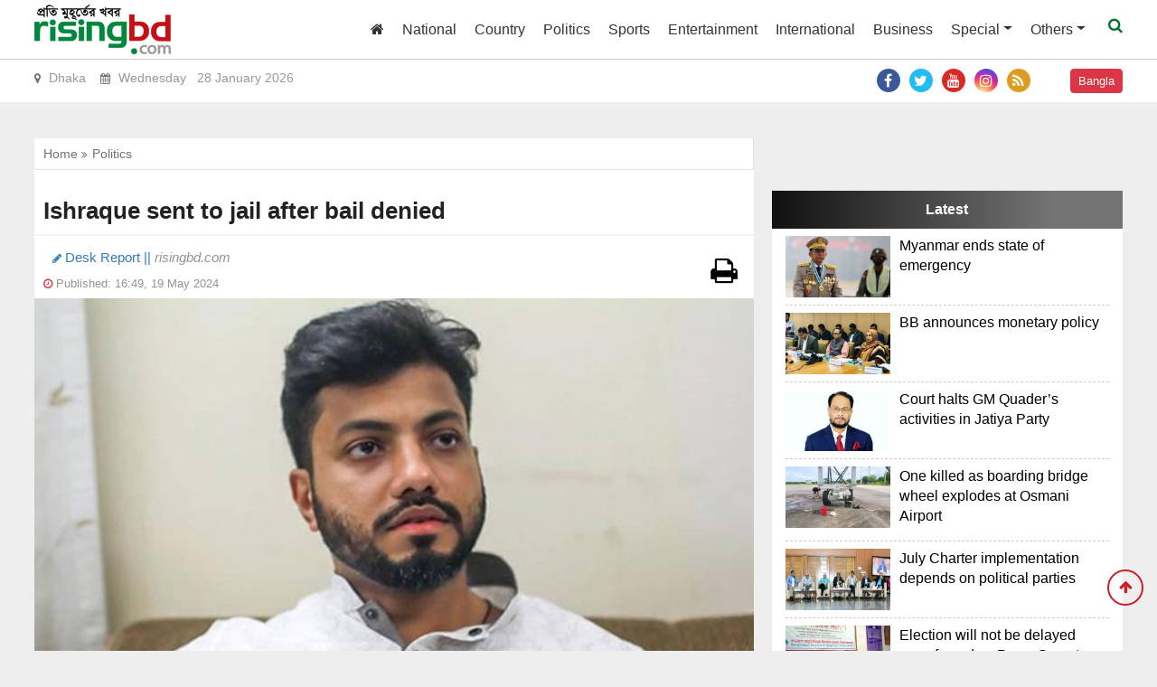

--- FILE ---
content_type: text/html; charset=UTF-8
request_url: https://www.risingbd.com/english/politics/news/104477
body_size: 9560
content:
<!doctype html>
<html lang="en">
<head>
<meta charset="utf-8">
<meta http-equiv="X-UA-Compatible" content="IE=edge">
<meta name="viewport" content="width=device-width, initial-scale=1, minimum-scale=1, maximum-scale=1, user-scalable=no">
<title>Ishraque sent to jail after bail denied</title>

<meta name="description" content="Ishraque sent to jail after bail denied">
<meta name="keywords" content="Ishraque Hossain, member of the International Affairs Committee of the Bangladesh Nationalist Party, was sent to jail after a Dhaka court rejected his bail petition in a case filed with Paltan Police Station.">

<meta http-equiv="refresh" content="300">
<meta name="author" content="https://www.risingbd.com">

<meta name="robots" content="index, follow">
<meta name="googlebot" content="index, follow">
<meta name="googlebot-news" content="index, follow">

<meta property="fb:app_id" content="739034220195998">
<meta property="og:site_name" content="Risingbd Online Bangla News Portal">
<meta property="og:title" content="Ishraque sent to jail after bail denied">
<meta property="og:description" content="Ishraque Hossain, member of the International Affairs Committee of the Bangladesh Nationalist Party, was sent to jail after a Dhaka court rejected his bail petition in a case filed with Paltan Police Station.">
<meta property="og:url" content="https://www.risingbd.com/english/politics/news/104477">
<meta property="og:type" content="article">
<meta property="og:image" content="https://cdn.risingbd.com/media/imgAll/2024April/en/Untitled-1-2405191022-2405191049.jpg">
<meta property="og:locale" content="en_US">

<link rel="canonical" href="https://www.risingbd.com/english/politics/news/104477">
<link type="image/x-icon" rel="shortcut icon" href="https://cdn.risingbd.com/media/common/Sign.png">
<link type="image/x-icon" rel="icon" href="https://cdn.risingbd.com/media/common/Sign.png">

<link rel="stylesheet" type="text/css" href="https://cdnjs.cloudflare.com/ajax/libs/twitter-bootstrap/4.3.1/css/bootstrap.min.css"><link rel="stylesheet" type="text/css" href="https://cdnjs.cloudflare.com/ajax/libs/font-awesome/4.7.0/css/font-awesome.css"><link rel="stylesheet" type="text/css" href="https://cdn.risingbd.com/english/common/css/eMythMakers.css?28 January, 2026 00:38:08">
    <!-- Start GPT Tag -->
    <script async src='https://securepubads.g.doubleclick.net/tag/js/gpt.js' type="5a95791b6033fb05b3d52436-text/javascript"></script>
    <script type="5a95791b6033fb05b3d52436-text/javascript">
        window.googletag = window.googletag || {cmd: []};
        googletag.cmd.push(function() {
            var SizeMap_970x90_320x100=googletag.sizeMapping().addSize([970,0],[[970,90]]).addSize([320,0],[[320,100]]).build()
            var SizeMap_336x280_300x250=googletag.sizeMapping().addSize([336,0],[[336,280]]).addSize([300,0],[[300,250]]).build()
            var SizeMap_970x250_300x250=googletag.sizeMapping().addSize([970,0],[[970,250]]).addSize([300,0],[[300,250]]).build()
            var SizeMap_970x90_300x250=googletag.sizeMapping().addSize([970,0],[[970,90]]).addSize([300,0],[[300,250]]).build()
            var SizeMap_300x600_300x250=googletag.sizeMapping().addSize([300,600],[[300,600]]).addSize([300,0],[[300,250]]).build()
            var SizeMap_728x90_300x250=googletag.sizeMapping().addSize([728,0],[[728,90]]).addSize([300,0],[[300,250]]).build()

            //Common
            googletag.defineSlot('/401241791/risingbd-common-footer', [[300,250],[970,250]], 'div-gpt-ad-2189815-3')
                .defineSizeMapping(SizeMap_970x250_300x250)
                .addService(googletag.pubads());
            googletag.defineSlot('/401241791/risingbd-common-footer-sticky', [[320,50]], 'div-gpt-ad-2189815-4')
                .addService(googletag.pubads());
            googletag.defineSlot('/401241791/risingbd-common-header', [[320,100],[970,90]], 'div-gpt-ad-2189815-5')
                .defineSizeMapping(SizeMap_970x90_320x100)
                .addService(googletag.pubads());
            googletag.defineSlot('/401241791/risingbd-1x1', [[1,1]], 'div-gpt-ad-2189815-25')
                .addService(googletag.pubads());

            //Details
            googletag.defineSlot('/401241791/risingbd-details-below', [[300,250],[728,90]], 'div-gpt-ad-2189815-6')
                .defineSizeMapping(SizeMap_728x90_300x250)
                .addService(googletag.pubads());
            googletag.defineSlot('/401241791/risingbd-details-inner-a', [[300,250],[728,90]], 'div-gpt-ad-2189815-7')
                .defineSizeMapping(SizeMap_728x90_300x250)
                .addService(googletag.pubads());
            googletag.defineSlot('/401241791/risingbd-details-inner-b', [[300,250],[336,280]], 'div-gpt-ad-2189815-8')
                .defineSizeMapping(SizeMap_336x280_300x250)
                .addService(googletag.pubads());
            googletag.defineSlot('/401241791/risingbd-details-right-a', [[300,250],[336,280]], 'div-gpt-ad-2189815-9')
                .defineSizeMapping(SizeMap_336x280_300x250)
                .addService(googletag.pubads());
            googletag.defineSlot('/401241791/risingbd-details-right-b', [[300,250],[336,280]], 'div-gpt-ad-2189815-10')
                .defineSizeMapping(SizeMap_336x280_300x250)
                .addService(googletag.pubads());
            googletag.defineSlot('/401241791/risingbd-details-right-c', [[300,250],[300,600]], 'div-gpt-ad-2189815-11')
                .defineSizeMapping(SizeMap_300x600_300x250)
                .addService(googletag.pubads());

            googletag.pubads().enableSingleRequest();
            googletag.pubads().collapseEmptyDivs();
            googletag.pubads().setCentering(true);
            googletag.enableServices();
        });
    </script>
    <!-- End GPT Tag -->
    <!-- Google Tag Manager -->
    <script type="5a95791b6033fb05b3d52436-text/javascript">(function(w,d,s,l,i){w[l]=w[l]||[];w[l].push({'gtm.start':
                new Date().getTime(),event:'gtm.js'});var f=d.getElementsByTagName(s)[0],
            j=d.createElement(s),dl=l!='dataLayer'?'&l='+l:'';j.async=true;j.src=
            'https://www.googletagmanager.com/gtm.js?id='+i+dl;f.parentNode.insertBefore(j,f);
        })(window,document,'script','dataLayer','GTM-NJVRX3W');</script>
    <!-- End Google Tag Manager -->

</head>
<body>
<div id="fb-root"></div><script async defer crossorigin="anonymous" src="https://connect.facebook.net/en_GB/sdk.js#xfbml=1&version=v4.0&appId=2689491844415645&autoLogAppEvents=1" type="5a95791b6033fb05b3d52436-text/javascript"></script><header>
    <div class="text-center d-none d-print-block">
        <img src="https://cdn.risingbd.com/media/common/risingbd-logo-small-sm.png" alt="Risingbd Online Bangla News Portal" title="Risingbd Online Bangla News Portal">
    </div>

    
    <div class="DHeaderMenu MobileHide" id="myHeader">
        <div class="container-fluid">
            <div class="row">
                <div class="col-sm-12">
                    <nav class="navbar navbar-expand-lg navbar-light">
                        <div class="Dlogo">
                            <a href="https://www.risingbd.com/english/"><img src="https://cdn.risingbd.com/media/common/risingbd-logo-small-sm.png" class="img-fluid"></a>
                        </div>

                        <button class="navbar-toggler" type="button" data-toggle="collapse" data-target="#navbarSupportedContent" aria-controls="navbarSupportedContent" aria-expanded="false" aria-label="Toggle navigation">
                            <span class="navbar-toggler-icon"></span>
                        </button>

                        <div class="collapse navbar-collapse hidden-print" id="navbarSupportedContent">
                            <ul class="navbar-nav ml-auto">
                                <li class="nav-item"><a class="nav-link" href="https://www.risingbd.com/english/"><i class="fa fa-home" aria-hidden="true"></i></a></li>
                                <li class="nav-item"><a class="nav-link" href="https://www.risingbd.com/english/national/">National</a></li>
                                <li class="nav-item"><a class="nav-link" href="https://www.risingbd.com/english/country/">Country</a></li>
                                <li class="nav-item"><a class="nav-link" href="https://www.risingbd.com/english/politics/">Politics</a></li>
                                <li class="nav-item"><a class="nav-link" href="https://www.risingbd.com/english/sports/">Sports</a></li>
                                <li class="nav-item"><a class="nav-link" href="https://www.risingbd.com/english/entertainment/">Entertainment</a></li>
<!--                                <li class="nav-item"><a class="nav-link" href="--><!--feature/">Feature</a></li>-->
                                <li class="nav-item"><a class="nav-link" href="https://www.risingbd.com/english/international/">International</a></li>
                                <li class="nav-item"><a class="nav-link" href="https://www.risingbd.com/english/business/">Business</a></li>

                                <li class="nav-item dropdown">
                                    <div class="dropdown">
                                        <a class="nav-link dropdown-toggle" href="https://www.risingbd.com/english/" id="dropdownMenuButton" role="button" data-toggle="dropdown" aria-haspopup="true" aria-expanded="false">Special</a>
                                        <div class="dropdown-menu" aria-labelledby="navbarDropdown">
                                            <a class="dropdown-item" href="https://www.risingbd.com/english/interview/">Interview & Opinion</a>
<!--                                            <a class="dropdown-item" href="--><!--editorial/">Editorial</a>-->
                                        </div>
                                    </div>
                                </li>
<!--                                <li class="nav-item"><a class="nav-link" href="--><!--campus/">Campus</a></li>-->
                                <li class="nav-item dropdown">
                                    <div class="dropdown">
                                        <a class="nav-link dropdown-toggle" href="https://www.risingbd.com/english/others/" id="dropdownMenuButton" role="button" data-toggle="dropdown disabled" aria-haspopup="true" aria-expanded="false">Others</a>
                                        <div class="dropdown-menu" aria-labelledby="navbarDropdown">
                                            <a class="dropdown-item" href="https://www.risingbd.com/english/science-technology/">Science & Tech</a>
                                            <a class="dropdown-item" href="https://www.risingbd.com/english/education/">Education</a>
<!--                                            <a class="dropdown-item" href="--><!--country/">Country</a>-->
                                            <a class="dropdown-item" href="https://www.risingbd.com/english/archives/">Archives</a>
                                        </div>
                                    </div>
                                </li>
                                <li class="menu-search">
                                <a class="nav-link-search" href="">
                                    <i class="fa fa-search"></i>
                                </a>
                            	</li>
                            </ul>
                        </div>

                    </nav>
                </div>
            </div>
        </div>
        <div class="search_block Hide MobileHide hidden-print">
            <div class="container">
                <div class="col-xl pl-0 pr-0">
                    <form name="frmSearch" action="https://www.google.com" target="_blank" method="get">
                        <div class="search_logo display-flex">
                            <input type="hidden" name="cx" value="57a5fd0e1c0628b54">
                            <input type="hidden" name="gsc.sort" value="date">
                            <input type="hidden" name="ie" value="utf-8">
                            <input type="text" name="q" id="search" class="form-control" value="" placeholder="Search Here">
                            <button><i class="fa fa-search"></i></button>
                            <a href="" class="close-search"><i class="fa fa-times"></i></a>
                        </div>
                    </form>
                </div>
            </div>
        </div>
    </div>
    <div class="DTime MobileHide hidden-print">
        <div class="container-fluid">
            <div class="row">
                <div class="col-sm-6">
                    <p><i class="fa fa-map-marker" aria-hidden="true"></i> Dhaka &nbsp;&nbsp;&nbsp;<i class="fa fa-calendar" aria-hidden="true"></i> Wednesday &nbsp; 28 January 2026 </p>
                </div>
                <div class="col-sm-5 text-right">
                    <div class="DSocialLink">
                        <ul>
                            <li><a href="https://www.risingbd.com/rss/rss.xml" target="_blank"><i class="fa fa-rss" aria-hidden="true"></i></a></li>
                            <li><a href="https://www.instagram.com/risingbd247/" target="_blank"><i class="fa fa-instagram"></i></a></li>
                            <li><a href="https://www.youtube.com/@risingbdonline" target="_blank"><i class="fa fa-youtube"></i></a></li>
                            <li><a href="https://twitter.com/risingbdnews" target="_blank"><i class="fa fa-twitter"></i></a></li>
                            <li><a href="https://www.facebook.com/risingbd" target="_blank"><i class="fa fa-facebook"></i></a></li>
                        </ul>
                    </div>
                </div>
                <div class="col-sm-1 text-right"><div class="DConButton"><a class="btn btn-danger" href="https://www.risingbd.com/">Bangla</a></div></div>
            </div>
        </div>
    </div>
<div class="DHeaderMenu MobileShowMenu" id="myHeader2">
        <div class="container TopMenu">
    	    <div class="row">
    		    <div class="col-sm-12">
    		        <div class="DLogoMobile display-flex">
    		            <div class="mr-auto menu-left">
    		                <svg class="svg-inline--fa fa-bars fa-w-14 show" aria-hidden="true" focusable="false" data-prefix="fas" data-icon="bars" role="img" xmlns="http://www.w3.org/2000/svg" viewBox="0 0 448 512" data-fa-i2svg=""><path fill="currentColor" d="M16 132h416c8.837 0 16-7.163 16-16V76c0-8.837-7.163-16-16-16H16C7.163 60 0 67.163 0 76v40c0 8.837 7.163 16 16 16zm0 160h416c8.837 0 16-7.163 16-16v-40c0-8.837-7.163-16-16-16H16c-8.837 0-16 7.163-16 16v40c0 8.837 7.163 16 16 16zm0 160h416c8.837 0 16-7.163 16-16v-40c0-8.837-7.163-16-16-16H16c-8.837 0-16 7.163-16 16v40c0 8.837 7.163 16 16 16z"></path></svg>
    		                <svg class="svg-inline--fa fa-times fa-w-11 hide" aria-hidden="true" focusable="false" data-prefix="fas" data-icon="times" role="img" xmlns="http://www.w3.org/2000/svg" viewBox="0 0 352 512" data-fa-i2svg=""><path fill="currentColor" d="M242.72 256l100.07-100.07c12.28-12.28 12.28-32.19 0-44.48l-22.24-22.24c-12.28-12.28-32.19-12.28-44.48 0L176 189.28 75.93 89.21c-12.28-12.28-32.19-12.28-44.48 0L9.21 111.45c-12.28 12.28-12.28 32.19 0 44.48L109.28 256 9.21 356.07c-12.28 12.28-12.28 32.19 0 44.48l22.24 22.24c12.28 12.28 32.2 12.28 44.48 0L176 322.72l100.07 100.07c12.28 12.28 32.2 12.28 44.48 0l22.24-22.24c12.28-12.28 12.28-32.19 0-44.48L242.72 256z"></path></svg>
    		            </div>
    			        <div class="mr-auto LogoDate">
                            <a href="https://www.risingbd.com/"><img src="https://cdn.risingbd.com/media/common/risingbd-logo-small-sm.png" alt="Risingbd Online Bangla News Portal" title="Risingbd Online Bangla News Portal" class="img-fluid"></a>
                        </div>
    			        <div class="ml-auto menu-right">
                            <a href="https://www.risingbd.com/" class="btn btn-danger" role="button" style="float: right; color: white;">বাংলা</a>

                            <!--    			            <div class="menu-search">-->
<!--    							<a class="nav-link-search" href="">-->
<!--    								<i class="fa fa-search"></i>-->
<!--    							</a>-->
<!--    						</div>-->
    			        </div>
    		        </div>
    	        </div>
            </div>
        </div>
        <div class="container MobileMenu hide">
            <div class="row LiveViewMenu">
                <div class="col-xl pl-0 pr-0">
                    <div class="MobileMenuSocial">
<!--                        <a href="--><!--" class="English" target="_blank">বাংলা</a>-->
                        <div class="menu-search" style="color: #eee; display: inline-block;">
                            <a class="nav-link-search" href="">
                                <i class="fa fa-search"></i>
                            </a>
                        </div>
                        <div class="DSocialLink DSocialLinkMobile">
                            <ul>
                                <li><a href="https://www.facebook.com/risingbd24com/" target="_blank"><i class="fa fa-facebook"></i></a></li>
                                <li><a href="#" target="_blank"><i class="fa fa-twitter"></i></a></li>
                                <li><a href="https://www.youtube.com/@risingbdonline" target="_blank"><i class="fa fa-youtube"></i></a></li>
                                <li><a href="#" target="_blank"><i class="fa fa-instagram"></i></a></li>
                                <li><a href="https://www.risingbd.com/rss/rss.xml" target="_blank"><i class="fa fa-rss" aria-hidden="true"></i></a></li>
                            </ul>
                        </div>
                    </div>
                </div>
                <div class="col-xl">
                    <div class="MobileMenuTop">
                            <div class="row">
                                <div class="col-md p-l-10">
    								<ul>
        								<li><a href="https://www.risingbd.com/english/">Home</a></li>
                                        <li><a href="https://www.risingbd.com/english/national/">National</a></li>
        								<li><a href="https://www.risingbd.com/english/politics/">Politics</a></li>
        								<li><a href="https://www.risingbd.com/english/business/">Business</a></li>
        								<li><a href="https://www.risingbd.com/english/feature/">Feature</a></li>
        								<li><a href="https://www.risingbd.com/english/country/">Country</a></li>
        								<li><a href="https://www.risingbd.com/english/editorial/">Editorial</a></li>
                                        <li><a href="https://www.risingbd.com/english/campus/">Campus</a></li>
    								</ul>
								</div>
								<div class="col-md p-l-10">
    								<ul>
        								<li><a href="https://www.risingbd.com/english/international/">International</a></li>
        								<li><a href="https://www.risingbd.com/english/sports/">Sports</a></li>
        								<li><a href="https://www.risingbd.com/english/entertainment/">Entertainment</a></li>
        								<li><a href="https://www.risingbd.com/english/interview/">Interview & Opinion</a></li>
                                        <li><a href="https://www.risingbd.com/english/education/">Education</a></li>
        								<li><a href="https://www.risingbd.com/english/scienceand-technology/">Science & Tech</a></li>
        								<li><a href="https://www.risingbd.com/english/archives">Archives</a></li>
    								</ul>
								</div>
                            </div>
                        </div>
                    </div>
                </div>
            </div>
    <div class="search_block MobileSearchBox Hide">
        <div class="col-xl">
            <form name="frmSearch" action="https://www.google.com" target="_blank" method="get">
                <div class="search_logo display-flex">
                    <input type="hidden" name="cx" value="57a5fd0e1c0628b54">
                    <input type="hidden" name="gsc.sort" value="date">
                    <input type="hidden" name="ie" value="utf-8">
                    <input type="text" name="q" id="search" class="form-control" value="" placeholder="Search Here">
                    <button><i class="fa fa-search"></i></button>
                    <a href="" class="close-search"><i class="fa fa-times"></i></a>
                </div>
            </form>
        </div>
    </div>
    </div>
    <div class="container">
        <div class="MarginTop30">
            <div class="row">
                <div class="col-sm-12">
                    <!-- GPT AdSlot 5 for Ad unit 'risingbd-common-header' ### Size: [[320,100],[970,90]] -->
                    <div id='div-gpt-ad-2189815-5'>
                        <script type="5a95791b6033fb05b3d52436-text/javascript">
                            googletag.cmd.push(function() { googletag.display('div-gpt-ad-2189815-5'); });
                        </script>
                    </div>
                    <!-- End AdSlot 5 -->
                </div>
            </div>
        </div>
    </div>
</header><!-- Google Tag Manager (noscript) -->
<noscript><iframe src="https://www.googletagmanager.com/ns.html?id=GTM-NJVRX3W"
                  height="0" width="0" style="display:none;visibility:hidden"></iframe></noscript>
<!-- End Google Tag Manager (noscript) -->
<main>
<div class="container-fluid">
<section>
<div class="row">
	<div class="col-lg-8 col-md-12 col-sm-12 atPrint100">
	    <div class="row hidden-print"><div class="col-sm-12">
			<ol class="breadcrumb">
				<li><a href="https://www.risingbd.com/english/">Home <i class="fa fa-angle-double-right"></i> </a></li>
				<li class="active"><a href="https://www.risingbd.com/english/11/politics"> Politics </a></li>
			</ol>
	    </div></div>
		<div class="DDetailsContent">
			<h3></h3>
			<h1>Ishraque sent to jail after bail denied</h1>
			<h4></h4>
					<div class="row">
						<div class="col-sm-7">
							<div class="DAuthor">
<!--								<p class="name"><i class="fa fa-pencil"></i> --><!--  ||<span> risingbd.com</span></p>-->

                                <p class="name"><i class="fa fa-pencil"></i>
                                    Desk Report                                    ||<span> risingbd.com</span></p>

                            </div>
							<div class="DPublishTime">
								<i class="fa fa fa-clock-o text-danger"></i> <span class="Ptime"> Published: 16:49, 19 May 2024 &nbsp;
							 </span>
							</div>
						</div>
						<div class="col-sm-4 text-right hidden-print">
							<div class="DShareThis"><div class="addthis_inline_share_toolbox"></div></div>
						</div>
						<div class="col-sm-1 hidden-print">
							<div class="DPrint">
								<a href="#" class=""><i class="fa fa-print fa-2x" aria-hidden="true"></i></a>
							</div>
						</div>
					</div>

					<div class="row"><div class="col-sm-12" vtype="">
													<img src="https://cdn.risingbd.com/media/imgAll/2024April/en/Untitled-1-2405191022-2405191049.jpg" alt="Ishraque sent to jail after bail denied" title="Ishraque sent to jail after bail denied" class="img-fluid img100 TopImg">
							<p class="DDetailsCaption"></p>
											</div></div>
<!--					<img src="--><!--" alt="--><!--" title="--><!--" class="img-fluid img100 TopImg">-->
<!--					<p class="DDetailsCaption">--><!--</p>-->

                    <div id="content-details">
<!--                        -->
                        <div id="content-details">
                            <p>Ishraque Hossain, member of the International Affairs Committee of the Bangladesh Nationalist Party, was sent to jail after a Dhaka court rejected his bail petition in a case filed with Paltan Police Station.                                </p>
                                

<p>Dhaka Metropolitan Sessions Judge Mohammad Ash Shams Jaglul Hossain passed the order rejecting the bail petition on Sunday (May 19).                                    <div class="adv-img text-center d-print-none" style="text-align: center;">
                                        <!-- <div id='div-gpt-ad-2189815-7' class="text-center" style="text-align: center;">
                                            <script>
                                                googletag.cmd.push(function() { googletag.display('div-gpt-ad-2189815-7'); });
                                            </script>
                                        </div> -->
                                    <script async src="https://pagead2.googlesyndication.com/pagead/js/adsbygoogle.js?client=ca-pub-3419024831956018" crossorigin="anonymous" type="5a95791b6033fb05b3d52436-text/javascript"></script>
                                    <!-- risingbd-details-horizontal-responsive -->
                                    <ins class="adsbygoogle"
                                    style="display:block"
                                    data-ad-client="ca-pub-3419024831956018"
                                    data-ad-slot="6879191279"
                                    data-ad-format="auto"
                                    data-full-width-responsive="true"></ins>
                                    <script type="5a95791b6033fb05b3d52436-text/javascript">
                                    (adsbygoogle = window.adsbygoogle || []).push({});
                                    </script>
                                    </div>
                                                                </p>
                                

<p>Earlier, Ishraque Hossain surrendered to the court and sought bail in the case.                                </p>
                                

<p>Taherul Islam Tawhid, lawyer of the petitioner confirmed the matter.                                </p>
                                

<p>According to the case statement, during a protest program, leaders and activists of BNP started to hurl brick chips aiming policemen on October 28, 2023. At one stage, a clash took place between policemen and BNP activists from Kakrail intersection to Arambagh area. A cop was killed and 41 policemen were injured in the clash.                                    <div class="adv-img text-center d-print-none" style="text-align: center;">
                                        <div id='div-gpt-ad-2189815-8' class="text-center" style="text-align: center;">
                                            <script type="5a95791b6033fb05b3d52436-text/javascript">
                                                googletag.cmd.push(function() { googletag.display('div-gpt-ad-2189815-8'); });
                                            </script>
                                        </div>
                                    </div>
                                                                                                    </p>
                                                                </p>
                                                        </div>


                    </div>

            <div id="images">
                <div class="adv-img text-center hidden-print" style="text-align: center;">
                    <div id='div-gpt-ad-2189815-7' class="text-center" style="text-align: center;">
                        <script type="5a95791b6033fb05b3d52436-text/javascript">
                            googletag.cmd.push(function() { googletag.display('div-gpt-ad-2189815-7'); });
                        </script>
                    </div>
                </div>
                <div class="adv-img text-center hidden-print" style="text-align: center;">
                    <div id='div-gpt-ad-2189815-8' class="text-center" style="text-align: center;">
                        <script type="5a95791b6033fb05b3d52436-text/javascript">
                            googletag.cmd.push(function() { googletag.display('div-gpt-ad-2189815-8'); });
                        </script>
                    </div>
                </div>
            </div>

											<p class="WritterInitial"> Dhaka/Mamun/Nasim</p>
						
                    <div class="row">
						<div class="col-sm-12">
									                         
						</div>
					</div>
					        			<div class="row">
						<div class="col-sm-12 hidden-print">
							<div class="DShareThis">
<!--                                <div class="addthis_inline_share_toolbox"></div>-->
                                <div class="row">
                                    <div class="col-sm-2"> <iframe src="https://www.facebook.com/plugins/share_button.php?href=https://www.risingbd.com/english/politics/news/104477&layout=button_count&size=large&appId=1845575272389014&width=95&height=28" width="100" height="28" style="border:none;overflow:hidden" scrolling="no" frameborder="0" allowTransparency="true" allow="encrypted-media"></iframe></div>
                                    <div class="col-sm-2">
                                        <script src="https://apis.google.com/js/platform.js" type="5a95791b6033fb05b3d52436-text/javascript"></script>
                                     <div class="g-ytsubscribe" data-channelid="UC01Q70O5uADZ4d5I80MU1Og" data-layout="default" data-theme="dark" data-count="default"></div>
                                    </div>
                                    <div class="col-sm-10">   <div class="sharethis-inline-share-buttons"></div> </div>
                                </div>
                            </div>
						</div>
					</div>
<!--					<div class="row MarginTop20 hidden-print">-->
<!--						<div class="col-sm-12">-->
<!--							<div class="CommentBg">-->
<!--								<div class="fb-comments" data-href="--><!--" data-width="100%" data-numposts="3"></div>-->
<!--							</div>-->
<!--						</div>-->
<!--					</div>-->
				</div>
        <div class="hidden-print marginTB10">
            <!-- GPT AdSlot 6 for Ad unit 'risingbd-details-below' ### Size: [[300,250],[728,90]] -->
            <div id='div-gpt-ad-2189815-6'>
                <script type="5a95791b6033fb05b3d52436-text/javascript">
                    googletag.cmd.push(function() { googletag.display('div-gpt-ad-2189815-6'); });
                </script>
            </div>
            <!-- End AdSlot 6 -->
        </div>
			<div class="DReadMore hidden-print">
				<p class="catTitle">Read more &nbsp;<span class="liner"></span></p>
				<div class="row">
									
					<div class="col-lg-3 col-md-6 col-sm-6 d-flex">
						<div class="DReadMoreList align-self-stretch">
							<a href="https://www.risingbd.com/english/politics/news/113821">
								<div class="DImageResize"><img src="https://cdn.risingbd.com/media/imgAll/2025July/en/SM/Untitled-2-2507190911-2507190925-SM.jpg" alt="Jamaat rally begins at Suhrawardy Udyan" title="Jamaat rally begins at Suhrawardy Udyan" class="img-fluid img100"></div>
								<h4>Jamaat rally begins at Suhrawardy Udyan</h4>
							</a>
						</div>
					</div>
					
									
					<div class="col-lg-3 col-md-6 col-sm-6 d-flex">
						<div class="DReadMoreList align-self-stretch">
							<a href="https://www.risingbd.com/english/politics/news/113775">
								<div class="DImageResize"><img src="https://cdn.risingbd.com/media/imgAll/2025July/en/SM/Untitled-1-2507170244-2507170320-SM.jpg" alt="NCP leaders announce nationwide protest program" title="NCP leaders announce nationwide protest program" class="img-fluid img100"></div>
								<h4><span class="spnSubHead">Gopalganj attack</span><br>NCP leaders announce nationwide protest program</h4>
							</a>
						</div>
					</div>
					
									
					<div class="col-lg-3 col-md-6 col-sm-6 d-flex">
						<div class="DReadMoreList align-self-stretch">
							<a href="https://www.risingbd.com/english/politics/news/113624">
								<div class="DImageResize"><img src="https://cdn.risingbd.com/media/imgAll/2025July/en/SM/nahid-2507101301-2507101315-SM.jpg" alt="We need a new constitution: Nahid Islam" title="We need a new constitution: Nahid Islam" class="img-fluid img100"></div>
								<h4>We need a new constitution: Nahid Islam</h4>
							</a>
						</div>
					</div>
					
									
					<div class="col-lg-3 col-md-6 col-sm-6 d-flex">
						<div class="DReadMoreList align-self-stretch">
							<a href="https://www.risingbd.com/english/politics/news/113537">
								<div class="DImageResize"><img src="https://cdn.risingbd.com/media/imgAll/2025July/en/SM/JP-2507071129-SM.jpg" alt="Chunnu removed, Shamim Patwary new JP Secretary General" title="Chunnu removed, Shamim Patwary new JP Secretary General" class="img-fluid img100"></div>
								<h4>Chunnu removed, Shamim Patwary new JP Secretary General</h4>
							</a>
						</div>
					</div>
					
					</div>

					<div class="row">				
					<div class="col-lg-3 col-md-6 col-sm-6 d-flex">
						<div class="DReadMoreList align-self-stretch">
							<a href="https://www.risingbd.com/english/politics/news/113415">
								<div class="DImageResize"><img src="https://cdn.risingbd.com/media/imgAll/2025July/en/SM/Khaleda-2507020353-SM.jpg" alt="Khaleda Zia’s call to maintain unity " title="Khaleda Zia’s call to maintain unity " class="img-fluid img100"></div>
								<h4>Khaleda Zia’s call to maintain unity </h4>
							</a>
						</div>
					</div>
					
									
					<div class="col-lg-3 col-md-6 col-sm-6 d-flex">
						<div class="DReadMoreList align-self-stretch">
							<a href="https://www.risingbd.com/english/politics/news/113282">
								<div class="DImageResize"><img src="https://cdn.risingbd.com/media/imgAll/2025June/en/SM/risingbd-2506251139-2506251203-SM.jpg" alt="`Mob justice` emerges as enemy of humanity: Tarique Rahman" title="`Mob justice` emerges as enemy of humanity: Tarique Rahman" class="img-fluid img100"></div>
								<h4>`Mob justice` emerges as enemy of humanity: Tarique Rahman</h4>
							</a>
						</div>
					</div>
					
									
					<div class="col-lg-3 col-md-6 col-sm-6 d-flex">
						<div class="DReadMoreList align-self-stretch">
							<a href="https://www.risingbd.com/english/politics/news/113263">
								<div class="DImageResize"><img src="https://cdn.risingbd.com/media/imgAll/2025June/en/SM/Jammat-2506241506-SM.jpg" alt="Jamaat regains registration along with Daripalla symbol" title="Jamaat regains registration along with Daripalla symbol" class="img-fluid img100"></div>
								<h4>Jamaat regains registration along with Daripalla symbol</h4>
							</a>
						</div>
					</div>
					
									
					<div class="col-lg-3 col-md-6 col-sm-6 d-flex">
						<div class="DReadMoreList align-self-stretch">
							<a href="https://www.risingbd.com/english/politics/news/113248">
								<div class="DImageResize"><img src="https://cdn.risingbd.com/media/imgAll/2025June/en/SM/Untitled-2-2506240543-2506240709-SM.jpg" alt="Cocktail blast before NCP’s central office, 3 injured" title="Cocktail blast before NCP’s central office, 3 injured" class="img-fluid img100"></div>
								<h4>Cocktail blast before NCP’s central office, 3 injured</h4>
							</a>
						</div>
					</div>
					
										</div>
					
				</div>
	</div>

	<div class="col-lg-4 col-md-12 col-sm-12 hidden-print">
        <div  class="MarginTop20">
            <!-- GPT AdSlot 9 for Ad unit 'risingbd-details-right-a' ### Size: [[300,250],[336,280]] -->
            <div id='div-gpt-ad-2189815-9'>
                <script type="5a95791b6033fb05b3d52436-text/javascript">
                    googletag.cmd.push(function() { googletag.display('div-gpt-ad-2189815-9'); });
                </script>
            </div>
            <!-- End AdSlot 9 -->
        </div>
<!--		<section>-->
<!--			<div class="CategoryMostRead">-->
<!--				<div class="MostReadHeader"><h2>Most Popular of this category</h2></div>-->
<!--				<div class="D7MostPopular">-->
<!--						<div class="row">-->
<!--							--><!--						-->
<!--							<div class="col-sm-6 d-flex">-->
<!--								<div class="DCatMostReadList align-self-stretch">-->
<!--									<a href="--><!--">-->
<!--										<div class="DImageResize">--><!--</div>-->
<!--										<h4>--><!--</h4>-->
<!--									</a>-->
<!--								</div>-->
<!--							</div>-->
<!--							-->
<!--							--><!--							</div>-->
<!--				</div>-->
<!--			</div>-->
<!--		</section>-->

		<div class="row mt-4"><div class="col-sm-12"><div class="fb-page" data-href="https://www.facebook.com/risingbd/" data-tabs="" data-width="336" data-height="" data-small-header="false" data-adapt-container-width="true" data-hide-cover="false" data-show-facepile="true"><blockquote cite="https://www.facebook.com/risingbd/" class="fb-xfbml-parse-ignore"><a href="https://www.facebook.com/risingbd/">risingbd.com</a></blockquote></div></div></div>
		<div class="CategoryMostRead MarginTop20">
			<div class="LatestHeader"><p>Latest</p></div>
			<ul class="MostReadNewsList"><li>
					<div class="DCatLatestContent ">
						<a href="https://www.risingbd.com/english/international/news/114033">
							<div class="row">
								<div class="col-sm-4"><div class="DImgResizePro"><img src="https://cdn.risingbd.com/media/imgAll/2025July/en/SM/Myanmar-2507311517-SM.jpg" alt="Myanmar ends state of emergency " title="Myanmar ends state of emergency " class="img-fluid img100"></div></div>
								<div class="col-sm-8"><h3>Myanmar ends state of emergency </h3></div>
							</div>
						</a>
					</div>
				</li><li>
					<div class="DCatLatestContent ">
						<a href="https://www.risingbd.com/english/business/news/114032">
							<div class="row">
								<div class="col-sm-4"><div class="DImgResizePro"><img src="https://cdn.risingbd.com/media/imgAll/2025July/en/SM/BB-2507311234-SM.jpg" alt="BB announces monetary policy " title="BB announces monetary policy " class="img-fluid img100"></div></div>
								<div class="col-sm-8"><h3>BB announces monetary policy </h3></div>
							</div>
						</a>
					</div>
				</li><li>
					<div class="DCatLatestContent ">
						<a href="https://www.risingbd.com/english/national/news/114031">
							<div class="row">
								<div class="col-sm-4"><div class="DImgResizePro"><img src="https://cdn.risingbd.com/media/imgAll/2025July/en/SM/GM-2507311220-SM.jpg" alt="Court halts GM Quader’s activities in Jatiya Party" title="Court halts GM Quader’s activities in Jatiya Party" class="img-fluid img100"></div></div>
								<div class="col-sm-8"><h3>Court halts GM Quader’s activities in Jatiya Party</h3></div>
							</div>
						</a>
					</div>
				</li><li>
					<div class="DCatLatestContent ">
						<a href="https://www.risingbd.com/english/country/news/114030">
							<div class="row">
								<div class="col-sm-4"><div class="DImgResizePro"><img src="https://cdn.risingbd.com/media/imgAll/2025July/en/SM/Airport-2507311157-SM.jpg" alt="One killed as boarding bridge wheel explodes at Osmani Airport " title="One killed as boarding bridge wheel explodes at Osmani Airport " class="img-fluid img100"></div></div>
								<div class="col-sm-8"><h3>One killed as boarding bridge wheel explodes at Osmani Airport </h3></div>
							</div>
						</a>
					</div>
				</li><li>
					<div class="DCatLatestContent ">
						<a href="https://www.risingbd.com/english/national/news/114029">
							<div class="row">
								<div class="col-sm-4"><div class="DImgResizePro"><img src="https://cdn.risingbd.com/media/imgAll/2025July/en/SM/JUly-2507311125-SM.jpg" alt="July Charter implementation depends on political parties" title="July Charter implementation depends on political parties" class="img-fluid img100"></div></div>
								<div class="col-sm-8"><h3>July Charter implementation depends on political parties</h3></div>
							</div>
						</a>
					</div>
				</li><li>
					<div class="DCatLatestContent ">
						<a href="https://www.risingbd.com/english/national/news/114028">
							<div class="row">
								<div class="col-sm-4"><div class="DImgResizePro"><img src="https://cdn.risingbd.com/media/imgAll/2025July/en/SM/Press-2507311052-SM.jpg" alt="Election will not be delayed even for a day: Press Secretary" title="Election will not be delayed even for a day: Press Secretary" class="img-fluid img100"></div></div>
								<div class="col-sm-8"><h3>Election will not be delayed even for a day: Press Secretary</h3></div>
							</div>
						</a>
					</div>
				</li><li>
					<div class="DCatLatestContent ">
						<a href="https://www.risingbd.com/english/international/news/114027">
							<div class="row">
								<div class="col-sm-4"><div class="DImgResizePro"><img src="https://cdn.risingbd.com/media/imgAll/2025July/en/SM/trump-india-2507310602-2507310823-SM.jpg" alt="US sanctions 6 Indian firms" title="US sanctions 6 Indian firms" class="img-fluid img100"></div></div>
								<div class="col-sm-8"><h3>US sanctions 6 Indian firms</h3></div>
							</div>
						</a>
					</div>
				</li><li>
					<div class="DCatLatestContent ">
						<a href="https://www.risingbd.com/english/national/news/114026">
							<div class="row">
								<div class="col-sm-4"><div class="DImgResizePro"><img src="https://cdn.risingbd.com/media/imgAll/2025July/en/SM/Untitled-2-2507310606-2507310710-SM.jpg" alt="Shahbagh blocked demanding July charter, traffic movement halted" title="Shahbagh blocked demanding July charter, traffic movement halted" class="img-fluid img100"></div></div>
								<div class="col-sm-8"><h3>Shahbagh blocked demanding July charter, traffic movement halted</h3></div>
							</div>
						</a>
					</div>
				</li><li>
					<div class="DCatLatestContent ">
						<a href="https://www.risingbd.com/english/international/news/114025">
							<div class="row">
								<div class="col-sm-4"><div class="DImgResizePro"><img src="https://cdn.risingbd.com/media/imgAll/2025July/en/SM/trump-2507310347-2507310517-SM.jpg" alt="Trump announces trade deal with Pakistan" title="Trump announces trade deal with Pakistan" class="img-fluid img100"></div></div>
								<div class="col-sm-8"><h3>Trump announces trade deal with Pakistan</h3></div>
							</div>
						</a>
					</div>
				</li><li>
					<div class="DCatLatestContent ">
						<a href="https://www.risingbd.com/english/international/news/114024">
							<div class="row">
								<div class="col-sm-4"><div class="DImgResizePro"><img src="https://cdn.risingbd.com/media/imgAll/2025July/en/SM/Untitled-1-2507310256-2507310415-SM.jpg" alt="Now Canada plans to recognise Palestinian state" title="Now Canada plans to recognise Palestinian state" class="img-fluid img100"></div></div>
								<div class="col-sm-8"><h3>Now Canada plans to recognise Palestinian state</h3></div>
							</div>
						</a>
					</div>
				</li><li>
					<div class="DCatLatestContent ">
						<a href="https://www.risingbd.com/english/country/news/114023">
							<div class="row">
								<div class="col-sm-4"><div class="DImgResizePro"><img src="https://cdn.risingbd.com/media/imgAll/2025July/en/SM/BNP-2507301647-SM.jpg" alt="5 BNP leaders expelled in Narayanganj " title="5 BNP leaders expelled in Narayanganj " class="img-fluid img100"></div></div>
								<div class="col-sm-8"><h3>5 BNP leaders expelled in Narayanganj </h3></div>
							</div>
						</a>
					</div>
				</li><li>
					<div class="DCatLatestContent ">
						<a href="https://www.risingbd.com/english/country/news/114022">
							<div class="row">
								<div class="col-sm-4"><div class="DImgResizePro"><img src="https://cdn.risingbd.com/media/imgAll/2025July/en/SM/clash-2507301628-SM.jpg" alt="Adviser Asif’s supporters, BNP activists clash " title="Adviser Asif’s supporters, BNP activists clash " class="img-fluid img100"></div></div>
								<div class="col-sm-8"><h3>Adviser Asif’s supporters, BNP activists clash </h3></div>
							</div>
						</a>
					</div>
				</li><li>
					<div class="DCatLatestContent ">
						<a href="https://www.risingbd.com/english/business/news/114021">
							<div class="row">
								<div class="col-sm-4"><div class="DImgResizePro"><img src="https://cdn.risingbd.com/media/imgAll/2025July/en/SM/BB-2507301605-SM.jpg" alt="BB issues cyber-attack warning for banks, financial institutions" title="BB issues cyber-attack warning for banks, financial institutions" class="img-fluid img100"></div></div>
								<div class="col-sm-8"><h3>BB issues cyber-attack warning for banks, financial institutions</h3></div>
							</div>
						</a>
					</div>
				</li><li>
					<div class="DCatLatestContent ">
						<a href="https://www.risingbd.com/english/national/news/114020">
							<div class="row">
								<div class="col-sm-4"><div class="DImgResizePro"><img src="https://cdn.risingbd.com/media/imgAll/2025July/en/SM/Tarique-2507301533-SM.jpg" alt="A part of govt adopting wrong tactics: Tarique " title="A part of govt adopting wrong tactics: Tarique " class="img-fluid img100"></div></div>
								<div class="col-sm-8"><h3>A part of govt adopting wrong tactics: Tarique </h3></div>
							</div>
						</a>
					</div>
				</li><li>
					<div class="DCatLatestContent ">
						<a href="https://www.risingbd.com/english/business/news/114019">
							<div class="row">
								<div class="col-sm-4"><div class="DImgResizePro"><img src="https://cdn.risingbd.com/media/imgAll/2025July/en/SM/tariif-2507301413-SM.jpg" alt="USA imposes 25% tariffs on India " title="USA imposes 25% tariffs on India " class="img-fluid img100"></div></div>
								<div class="col-sm-8"><h3>USA imposes 25% tariffs on India </h3></div>
							</div>
						</a>
					</div>
				</li></ul>
		</div>
        <div  class="MarginTop20">
            <!-- GPT AdSlot 10 for Ad unit 'risingbd-details-right-b' ### Size: [[300,250],[336,280]] -->
            <div id='div-gpt-ad-2189815-10'>
                <script type="5a95791b6033fb05b3d52436-text/javascript">
                    googletag.cmd.push(function() { googletag.display('div-gpt-ad-2189815-10'); });
                </script>
            </div>
            <!-- End AdSlot 10 -->
        </div>
		<div class="CategoryMostRead MarginTop20">
			<div class="LatestHeader"><p>Popular</p></div>
			<ul class="MostReadNewsList"></ul>
		</div>
	</div>
</div>
</section>

</div>
</main>
<div class="container">
    <div class="MarginTop30">
        <div class="row">
            <div class="col-sm-12">
                <!-- GPT AdSlot 3 for Ad unit 'risingbd-common-footer' ### Size: [[300,250],[970,250]] -->
                <div id='div-gpt-ad-2189815-3'>
                    <script type="5a95791b6033fb05b3d52436-text/javascript">
                        googletag.cmd.push(function() { googletag.display('div-gpt-ad-2189815-3'); });
                    </script>
                </div>
                <!-- End AdSlot 3 -->
            </div>
        </div>
    </div>
</div>

<footer class="MarginBottom40">
    <div class="DFooterBG1 hidden-print">
        <div class="container-fluid">
            <div class="BorderBottom22 MarginTop20"></div>
            <div class="BorderBottom22 MarginBottom20"></div>
            <div class="Footer2">
                <div class="row">
                    <div class="col-lg-4 col-sm-12 DFlogo">
                        <a href="https://www.risingbd.com/english/"><img src="https://cdn.risingbd.com/media/common/risingbd-logo-small-sm.png" alt="Logo" title="Logo" class="img-fluid"></a>
                    </div>
                    <div class="col-lg-4 col-md-6 col-sm-12 DEitor">

                        <p>Executive Editor: Taposh Roy</p>
                        <p>Publisher: SM Zahid Hasan</p>
                        <p>Address: 198 - 199 Mazar Road,<br> Mirpur -1, Dhaka - 1216  </p>
                        <p>A company of Skyroute Media Limited</p>

                    </div>
                    <div class="col-lg-4 col-md-6 col-sm-12 text-right">
                        <p>Mobile: +8801678028136</p>
                        <p>Marketing : +8801686690266</p>
                        <p>E-mail: <a href="/cdn-cgi/l/email-protection" class="__cf_email__" data-cfemail="187d76586a716b71767f7a7c367b7775">[email&#160;protected]</a></p>
                        <!--<div class="DSocial text-center">-->
                        <!--    <a class="facebookBtn smGlobalBtn" href="#"></a>-->
                        <!--    <a class="twitterBtn smGlobalBtn" href="#"></a>-->
                        <!--    <a class="googleplusBtn smGlobalBtn" href="#"></a>-->
                        <!--    <a class="linkedinBtn smGlobalBtn" href="#"></a>-->
                        <!--</div>-->
                        <div class="DSocialLink pt-2">
                            <ul>
                                <li><a href="https://www.risingbd.com/rss/rss.xml" target="_blank"><i class="fa fa-rss" aria-hidden="true"></i></a></li>
                                <li><a href="https://www.instagram.com/risingbd247/" target="_blank"><i class="fa fa-instagram"></i></a></li>
                                <li><a href="https://www.youtube.com/c/DailyOnlineNewsDhaka" target="_blank"><i class="fa fa-youtube"></i></a></li>
                                <li><a href="https://twitter.com/risingbdnews" target="_blank"><i class="fa fa-twitter"></i></a></li>
                                <li><a href="https://www.facebook.com/risingbd/" target="_blank"><i class="fa fa-facebook"></i></a></li>
                            </ul>
                        </div>
                    </div>
                </div>
            </div>    
        </div>
        
    </div>
    <div class="DFooterBG3">
        <div class="container-fluid">
            <div class="row ">
                <div class="col-sm-9 text-left">
                  <p>All rights reserved. Any unauthorised use or reproduction of <a href="https://www.risingbd.com/">www.risingbd.com</a> content is strictly prohibited and constitutes copyright infringement liable to legal action.</p>
                </div>
                <div class="col-sm-3">
                    <div class="DFLink">
                        <ul>
                            <li><a href="https://www.risingbd.com/english/about">About |</a></li>
                            <li><a href="https://www.risingbd.com/english/privacy-policy">Privacy Policy |</a></li>
                            <li><a href="https://www.risingbd.com/english/contact">Contact</a></li>
                        </ul>
                    </div>
                </div>
            </div>
        </div>
    </div>
    
    
    
</footer>
<div id="back_to_top" class="back_to_top on"><span class="go_up"><i style="" class="fa fa-arrow-up"></i></span></div><script data-cfasync="false" src="/cdn-cgi/scripts/5c5dd728/cloudflare-static/email-decode.min.js"></script><script type="5a95791b6033fb05b3d52436-text/javascript" src="https://ajax.googleapis.com/ajax/libs/jquery/2.2.4/jquery.min.js"></script><script type="5a95791b6033fb05b3d52436-text/javascript" src="https://cdnjs.cloudflare.com/ajax/libs/twitter-bootstrap/4.3.1/js/bootstrap.min.js"></script>
<!--[if lt IE 9]>
<script type="text/javascript" src="https://cdn.risingbd.com/common/IE9/html5shiv.min.js"></script><script type="text/javascript" src="https://cdn.risingbd.com/common/IE9/respond.min.js"></script><![endif]-->

<script src="https://unpkg.com/@popperjs/core@2.4.4/dist/umd/popper.min.js" type="5a95791b6033fb05b3d52436-text/javascript"></script>
<script type="5a95791b6033fb05b3d52436-text/javascript" src="https://cdn.risingbd.com/common/js/eMythMakers.js?28-01-2026-00-38-08"></script><script type="5a95791b6033fb05b3d52436-text/javascript">
    $(function () {
        var $images = $("#images").find(".adv-img");
        $('#content-details > p:nth-child(4n+2)').each(function (i) {
            $(this).after($images.get(i));
        });
    });
</script>
<script type="5a95791b6033fb05b3d52436-text/javascript">
$(function(){
	$("#btnIncrease").click(function(){
		$(".DDetailsBody").children().each(function(){
			var size=parseInt($(this).css("font-size"));
			size=size+1+"px";
			$(this).css({'font-size': size});
		});
	});
});
$(function(){
	$("#btnOriginal").click(function(){
		$(".DDetailsBody").children().each(function(){
			$(this).css({'font-size': '18px'});
		});
	});
});
$(function(){
	$("#btnDecrease").click(function(){
		$(".DDetailsBody").children().each(function(){
			var size=parseInt($(this).css("font-size"));
			size=size - 1+"px";
			$(this).css({'font-size': size});
		});
	});
});
</script>
<script type="5a95791b6033fb05b3d52436-text/javascript">
	$(function() {  
    // Custom fadeIn Duration
    $('img').loadScroll(500);
});
</script>
<script type="5a95791b6033fb05b3d52436-text/javascript" src="https://www.risingbd.com/english/common/js/jQuery.loadScroll.js"></script>
<script type="5a95791b6033fb05b3d52436-text/javascript" src='https://platform-api.sharethis.com/js/sharethis.js#property=5d3c27929b66a80012923a02&product=inline-share-buttons' async='async'></script>
<script type="5a95791b6033fb05b3d52436-text/javascript" src="//s7.addthis.com/js/300/addthis_widget.js#pubid=ra-5db8647fb75fdf19"></script> <script src="/cdn-cgi/scripts/7d0fa10a/cloudflare-static/rocket-loader.min.js" data-cf-settings="5a95791b6033fb05b3d52436-|49" defer></script><script defer src="https://static.cloudflareinsights.com/beacon.min.js/vcd15cbe7772f49c399c6a5babf22c1241717689176015" integrity="sha512-ZpsOmlRQV6y907TI0dKBHq9Md29nnaEIPlkf84rnaERnq6zvWvPUqr2ft8M1aS28oN72PdrCzSjY4U6VaAw1EQ==" data-cf-beacon='{"version":"2024.11.0","token":"0762d79e382946c9992e70e90225b607","server_timing":{"name":{"cfCacheStatus":true,"cfEdge":true,"cfExtPri":true,"cfL4":true,"cfOrigin":true,"cfSpeedBrain":true},"location_startswith":null}}' crossorigin="anonymous"></script>
</body>
</html>

--- FILE ---
content_type: text/html; charset=utf-8
request_url: https://accounts.google.com/o/oauth2/postmessageRelay?parent=https%3A%2F%2Fwww.risingbd.com&jsh=m%3B%2F_%2Fscs%2Fabc-static%2F_%2Fjs%2Fk%3Dgapi.lb.en.2kN9-TZiXrM.O%2Fd%3D1%2Frs%3DAHpOoo_B4hu0FeWRuWHfxnZ3V0WubwN7Qw%2Fm%3D__features__
body_size: 161
content:
<!DOCTYPE html><html><head><title></title><meta http-equiv="content-type" content="text/html; charset=utf-8"><meta http-equiv="X-UA-Compatible" content="IE=edge"><meta name="viewport" content="width=device-width, initial-scale=1, minimum-scale=1, maximum-scale=1, user-scalable=0"><script src='https://ssl.gstatic.com/accounts/o/2580342461-postmessagerelay.js' nonce="dDeaDQZbBuuBLMCKJpSh6A"></script></head><body><script type="text/javascript" src="https://apis.google.com/js/rpc:shindig_random.js?onload=init" nonce="dDeaDQZbBuuBLMCKJpSh6A"></script></body></html>

--- FILE ---
content_type: text/html; charset=utf-8
request_url: https://www.google.com/recaptcha/api2/aframe
body_size: 267
content:
<!DOCTYPE HTML><html><head><meta http-equiv="content-type" content="text/html; charset=UTF-8"></head><body><script nonce="cgQRpcs8v8VHH9EY4j9Thw">/** Anti-fraud and anti-abuse applications only. See google.com/recaptcha */ try{var clients={'sodar':'https://pagead2.googlesyndication.com/pagead/sodar?'};window.addEventListener("message",function(a){try{if(a.source===window.parent){var b=JSON.parse(a.data);var c=clients[b['id']];if(c){var d=document.createElement('img');d.src=c+b['params']+'&rc='+(localStorage.getItem("rc::a")?sessionStorage.getItem("rc::b"):"");window.document.body.appendChild(d);sessionStorage.setItem("rc::e",parseInt(sessionStorage.getItem("rc::e")||0)+1);localStorage.setItem("rc::h",'1769539112023');}}}catch(b){}});window.parent.postMessage("_grecaptcha_ready", "*");}catch(b){}</script></body></html>

--- FILE ---
content_type: text/javascript
request_url: https://www.risingbd.com/english/common/js/jQuery.loadScroll.js
body_size: -653
content:
// Dynamically load images while scrolling
// Source: github.com/ByNathan/jQuery.loadScroll
// Version: 1.0.1

(function($) {
    
    $.fn.loadScroll = function(duration) {
    
        var $window = $(window),
            images = this,
            inview,
            loaded;

        images.one('loadScroll', function() {
            
            if (this.getAttribute('data-src')) {
                this.setAttribute('src',
                this.getAttribute('data-src'));
                this.removeAttribute('data-src');
                
                if (duration) {
                    
                    $(this).hide()
                           .fadeIn(duration)
                           .add('img')
                           .removeAttr('style');
                    
                } else return false;
            }
            
        });
    
        $window.scroll(function() {
        
            inview = images.filter(function() {
                
                var a = $window.scrollTop(),
                    b = $window.height(),
                    c = $(this).offset().top,
                    d = $(this).height();
                    
                return c + d >= a && c <= a + b;
                
            });
            
            loaded = inview.trigger('loadScroll');
            images = images.not(loaded);
                    
        });
    };
    
})(jQuery);